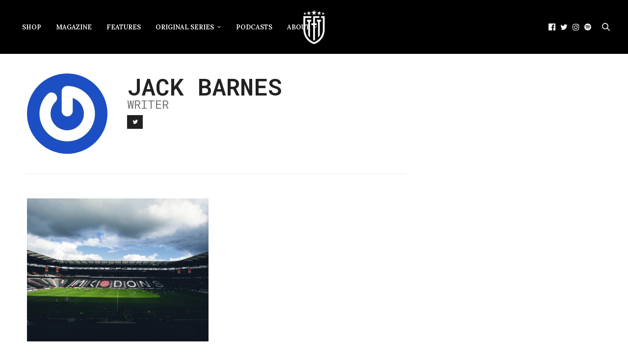

--- FILE ---
content_type: text/html; charset=UTF-8
request_url: https://thesefootballtimes.co/author/jack-barnes/
body_size: 14879
content:
<!doctype html>
<html lang="en-GB">
<head>
	<meta charset="UTF-8">
	<meta name="viewport" content="width=device-width, initial-scale=1, maximum-scale=1, viewport-fit=cover">
	<link rel="profile" href="https://gmpg.org/xfn/11">
	<meta http-equiv="x-dns-prefetch-control" content="on">
	<link rel="dns-prefetch" href="//fonts.googleapis.com" />
	<link rel="dns-prefetch" href="//fonts.gstatic.com" />
	<link rel="dns-prefetch" href="//0.gravatar.com/" />
	<link rel="dns-prefetch" href="//2.gravatar.com/" />
	<link rel="dns-prefetch" href="//1.gravatar.com/" /><meta name='robots' content='index, follow, max-image-preview:large, max-snippet:-1, max-video-preview:-1' />

	<!-- This site is optimized with the Yoast SEO Premium plugin v26.8 (Yoast SEO v26.8) - https://yoast.com/product/yoast-seo-premium-wordpress/ -->
	<title>Jack Barnes, Author at These Football Times</title>
	<link rel="canonical" href="https://thesefootballtimes.co/author/jack-barnes/" />
	<meta property="og:locale" content="en_GB" />
	<meta property="og:type" content="profile" />
	<meta property="og:title" content="Jack Barnes" />
	<meta property="og:url" content="https://thesefootballtimes.co/author/jack-barnes/" />
	<meta property="og:site_name" content="These Football Times" />
	<meta property="og:image" content="https://secure.gravatar.com/avatar/531d33b6449ec6638b70db1658a8bd93?s=500&d=wp_user_avatar&r=g" />
	<meta name="twitter:card" content="summary_large_image" />
	<meta name="twitter:site" content="@thesefootytimes" />
	<script data-jetpack-boost="ignore" type="application/ld+json" class="yoast-schema-graph">{"@context":"https://schema.org","@graph":[{"@type":"ProfilePage","@id":"https://thesefootballtimes.co/author/jack-barnes/","url":"https://thesefootballtimes.co/author/jack-barnes/","name":"Jack Barnes, Author at These Football Times","isPartOf":{"@id":"https://thesefootballtimes.co/#website"},"primaryImageOfPage":{"@id":"https://thesefootballtimes.co/author/jack-barnes/#primaryimage"},"image":{"@id":"https://thesefootballtimes.co/author/jack-barnes/#primaryimage"},"thumbnailUrl":"https://i0.wp.com/thesefootballtimes.co/wp-content/uploads/2018/04/mkdons.jpg?fit=1600%2C1035&ssl=1","breadcrumb":{"@id":"https://thesefootballtimes.co/author/jack-barnes/#breadcrumb"},"inLanguage":"en-GB","potentialAction":[{"@type":"ReadAction","target":["https://thesefootballtimes.co/author/jack-barnes/"]}]},{"@type":"ImageObject","inLanguage":"en-GB","@id":"https://thesefootballtimes.co/author/jack-barnes/#primaryimage","url":"https://i0.wp.com/thesefootballtimes.co/wp-content/uploads/2018/04/mkdons.jpg?fit=1600%2C1035&ssl=1","contentUrl":"https://i0.wp.com/thesefootballtimes.co/wp-content/uploads/2018/04/mkdons.jpg?fit=1600%2C1035&ssl=1","width":"1600","height":"1035"},{"@type":"BreadcrumbList","@id":"https://thesefootballtimes.co/author/jack-barnes/#breadcrumb","itemListElement":[{"@type":"ListItem","position":1,"name":"Home","item":"https://thesefootballtimes.co/"},{"@type":"ListItem","position":2,"name":"Archives for Jack Barnes"}]},{"@type":"WebSite","@id":"https://thesefootballtimes.co/#website","url":"https://thesefootballtimes.co/","name":"These Football Times","description":"Rekindling the greatest stories in football","publisher":{"@id":"https://thesefootballtimes.co/#organization"},"potentialAction":[{"@type":"SearchAction","target":{"@type":"EntryPoint","urlTemplate":"https://thesefootballtimes.co/?s={search_term_string}"},"query-input":{"@type":"PropertyValueSpecification","valueRequired":true,"valueName":"search_term_string"}}],"inLanguage":"en-GB"},{"@type":"Organization","@id":"https://thesefootballtimes.co/#organization","name":"These Football Times","url":"https://thesefootballtimes.co/","logo":{"@type":"ImageObject","inLanguage":"en-GB","@id":"https://thesefootballtimes.co/#/schema/logo/image/","url":"https://i0.wp.com/thesefootballtimes.co/wp-content/uploads/2024/02/zzLogo1.png?fit=6667%2C6667&ssl=1","contentUrl":"https://i0.wp.com/thesefootballtimes.co/wp-content/uploads/2024/02/zzLogo1.png?fit=6667%2C6667&ssl=1","width":6667,"height":6667,"caption":"These Football Times"},"image":{"@id":"https://thesefootballtimes.co/#/schema/logo/image/"},"sameAs":["https://www.facebook.com/TheseFootballTimes","https://x.com/thesefootytimes","https://www.instagram.com/thesefootballtimes/","https://www.linkedin.com/company/2816054","https://www.youtube.com/channel/UC_jJX2f54U-ZSlePElU_HuA/videos","https://en.wikipedia.org/wiki/These_Football_Times"]},{"@type":"Person","@id":"https://thesefootballtimes.co/#/schema/person/6848bef69a464fc137e0ca3bb95135bb","name":"Jack Barnes","image":{"@type":"ImageObject","inLanguage":"en-GB","@id":"https://thesefootballtimes.co/#/schema/person/image/","url":"https://secure.gravatar.com/avatar/b90ff4de6faa433620e91ac17252c32e60ab3c34d3b4d056bdefc876a8f51647?s=96&r=g","contentUrl":"https://secure.gravatar.com/avatar/b90ff4de6faa433620e91ac17252c32e60ab3c34d3b4d056bdefc876a8f51647?s=96&r=g","caption":"Jack Barnes"},"sameAs":["https://x.com/https://twitter.com/jbarnesmk"],"mainEntityOfPage":{"@id":"https://thesefootballtimes.co/author/jack-barnes/"}}]}</script>
	<!-- / Yoast SEO Premium plugin. -->


<link rel='dns-prefetch' href='//use.typekit.net' />
<link rel='dns-prefetch' href='//stats.wp.com' />
<link rel='dns-prefetch' href='//fonts.googleapis.com' />
<link rel='preconnect' href='//i0.wp.com' />
<link rel='preconnect' href='//c0.wp.com' />
<link rel="alternate" type="application/rss+xml" title="These Football Times &raquo; Feed" href="https://thesefootballtimes.co/feed/" />
<link rel="alternate" type="application/rss+xml" title="These Football Times &raquo; Comments Feed" href="https://thesefootballtimes.co/comments/feed/" />
<link rel="preconnect" href="//fonts.gstatic.com/" crossorigin><link rel="alternate" type="application/rss+xml" title="These Football Times &raquo; Posts by Jack Barnes Feed" href="https://thesefootballtimes.co/author/jack-barnes/feed/" />
<style id='wp-img-auto-sizes-contain-inline-css' type='text/css'>
img:is([sizes=auto i],[sizes^="auto," i]){contain-intrinsic-size:3000px 1500px}
/*# sourceURL=wp-img-auto-sizes-contain-inline-css */
</style>
<style id='wp-emoji-styles-inline-css' type='text/css'>

	img.wp-smiley, img.emoji {
		display: inline !important;
		border: none !important;
		box-shadow: none !important;
		height: 1em !important;
		width: 1em !important;
		margin: 0 0.07em !important;
		vertical-align: -0.1em !important;
		background: none !important;
		padding: 0 !important;
	}
/*# sourceURL=wp-emoji-styles-inline-css */
</style>
<style id='wp-block-library-inline-css' type='text/css'>
:root{--wp-block-synced-color:#7a00df;--wp-block-synced-color--rgb:122,0,223;--wp-bound-block-color:var(--wp-block-synced-color);--wp-editor-canvas-background:#ddd;--wp-admin-theme-color:#007cba;--wp-admin-theme-color--rgb:0,124,186;--wp-admin-theme-color-darker-10:#006ba1;--wp-admin-theme-color-darker-10--rgb:0,107,160.5;--wp-admin-theme-color-darker-20:#005a87;--wp-admin-theme-color-darker-20--rgb:0,90,135;--wp-admin-border-width-focus:2px}@media (min-resolution:192dpi){:root{--wp-admin-border-width-focus:1.5px}}.wp-element-button{cursor:pointer}:root .has-very-light-gray-background-color{background-color:#eee}:root .has-very-dark-gray-background-color{background-color:#313131}:root .has-very-light-gray-color{color:#eee}:root .has-very-dark-gray-color{color:#313131}:root .has-vivid-green-cyan-to-vivid-cyan-blue-gradient-background{background:linear-gradient(135deg,#00d084,#0693e3)}:root .has-purple-crush-gradient-background{background:linear-gradient(135deg,#34e2e4,#4721fb 50%,#ab1dfe)}:root .has-hazy-dawn-gradient-background{background:linear-gradient(135deg,#faaca8,#dad0ec)}:root .has-subdued-olive-gradient-background{background:linear-gradient(135deg,#fafae1,#67a671)}:root .has-atomic-cream-gradient-background{background:linear-gradient(135deg,#fdd79a,#004a59)}:root .has-nightshade-gradient-background{background:linear-gradient(135deg,#330968,#31cdcf)}:root .has-midnight-gradient-background{background:linear-gradient(135deg,#020381,#2874fc)}:root{--wp--preset--font-size--normal:16px;--wp--preset--font-size--huge:42px}.has-regular-font-size{font-size:1em}.has-larger-font-size{font-size:2.625em}.has-normal-font-size{font-size:var(--wp--preset--font-size--normal)}.has-huge-font-size{font-size:var(--wp--preset--font-size--huge)}.has-text-align-center{text-align:center}.has-text-align-left{text-align:left}.has-text-align-right{text-align:right}.has-fit-text{white-space:nowrap!important}#end-resizable-editor-section{display:none}.aligncenter{clear:both}.items-justified-left{justify-content:flex-start}.items-justified-center{justify-content:center}.items-justified-right{justify-content:flex-end}.items-justified-space-between{justify-content:space-between}.screen-reader-text{border:0;clip-path:inset(50%);height:1px;margin:-1px;overflow:hidden;padding:0;position:absolute;width:1px;word-wrap:normal!important}.screen-reader-text:focus{background-color:#ddd;clip-path:none;color:#444;display:block;font-size:1em;height:auto;left:5px;line-height:normal;padding:15px 23px 14px;text-decoration:none;top:5px;width:auto;z-index:100000}html :where(.has-border-color){border-style:solid}html :where([style*=border-top-color]){border-top-style:solid}html :where([style*=border-right-color]){border-right-style:solid}html :where([style*=border-bottom-color]){border-bottom-style:solid}html :where([style*=border-left-color]){border-left-style:solid}html :where([style*=border-width]){border-style:solid}html :where([style*=border-top-width]){border-top-style:solid}html :where([style*=border-right-width]){border-right-style:solid}html :where([style*=border-bottom-width]){border-bottom-style:solid}html :where([style*=border-left-width]){border-left-style:solid}html :where(img[class*=wp-image-]){height:auto;max-width:100%}:where(figure){margin:0 0 1em}html :where(.is-position-sticky){--wp-admin--admin-bar--position-offset:var(--wp-admin--admin-bar--height,0px)}@media screen and (max-width:600px){html :where(.is-position-sticky){--wp-admin--admin-bar--position-offset:0px}}

/*# sourceURL=wp-block-library-inline-css */
</style><style id='global-styles-inline-css' type='text/css'>
:root{--wp--preset--aspect-ratio--square: 1;--wp--preset--aspect-ratio--4-3: 4/3;--wp--preset--aspect-ratio--3-4: 3/4;--wp--preset--aspect-ratio--3-2: 3/2;--wp--preset--aspect-ratio--2-3: 2/3;--wp--preset--aspect-ratio--16-9: 16/9;--wp--preset--aspect-ratio--9-16: 9/16;--wp--preset--color--black: #000000;--wp--preset--color--cyan-bluish-gray: #abb8c3;--wp--preset--color--white: #ffffff;--wp--preset--color--pale-pink: #f78da7;--wp--preset--color--vivid-red: #cf2e2e;--wp--preset--color--luminous-vivid-orange: #ff6900;--wp--preset--color--luminous-vivid-amber: #fcb900;--wp--preset--color--light-green-cyan: #7bdcb5;--wp--preset--color--vivid-green-cyan: #00d084;--wp--preset--color--pale-cyan-blue: #8ed1fc;--wp--preset--color--vivid-cyan-blue: #0693e3;--wp--preset--color--vivid-purple: #9b51e0;--wp--preset--color--thb-accent: #0a0a0a;--wp--preset--gradient--vivid-cyan-blue-to-vivid-purple: linear-gradient(135deg,rgb(6,147,227) 0%,rgb(155,81,224) 100%);--wp--preset--gradient--light-green-cyan-to-vivid-green-cyan: linear-gradient(135deg,rgb(122,220,180) 0%,rgb(0,208,130) 100%);--wp--preset--gradient--luminous-vivid-amber-to-luminous-vivid-orange: linear-gradient(135deg,rgb(252,185,0) 0%,rgb(255,105,0) 100%);--wp--preset--gradient--luminous-vivid-orange-to-vivid-red: linear-gradient(135deg,rgb(255,105,0) 0%,rgb(207,46,46) 100%);--wp--preset--gradient--very-light-gray-to-cyan-bluish-gray: linear-gradient(135deg,rgb(238,238,238) 0%,rgb(169,184,195) 100%);--wp--preset--gradient--cool-to-warm-spectrum: linear-gradient(135deg,rgb(74,234,220) 0%,rgb(151,120,209) 20%,rgb(207,42,186) 40%,rgb(238,44,130) 60%,rgb(251,105,98) 80%,rgb(254,248,76) 100%);--wp--preset--gradient--blush-light-purple: linear-gradient(135deg,rgb(255,206,236) 0%,rgb(152,150,240) 100%);--wp--preset--gradient--blush-bordeaux: linear-gradient(135deg,rgb(254,205,165) 0%,rgb(254,45,45) 50%,rgb(107,0,62) 100%);--wp--preset--gradient--luminous-dusk: linear-gradient(135deg,rgb(255,203,112) 0%,rgb(199,81,192) 50%,rgb(65,88,208) 100%);--wp--preset--gradient--pale-ocean: linear-gradient(135deg,rgb(255,245,203) 0%,rgb(182,227,212) 50%,rgb(51,167,181) 100%);--wp--preset--gradient--electric-grass: linear-gradient(135deg,rgb(202,248,128) 0%,rgb(113,206,126) 100%);--wp--preset--gradient--midnight: linear-gradient(135deg,rgb(2,3,129) 0%,rgb(40,116,252) 100%);--wp--preset--font-size--small: 13px;--wp--preset--font-size--medium: 20px;--wp--preset--font-size--large: 36px;--wp--preset--font-size--x-large: 42px;--wp--preset--spacing--20: 0.44rem;--wp--preset--spacing--30: 0.67rem;--wp--preset--spacing--40: 1rem;--wp--preset--spacing--50: 1.5rem;--wp--preset--spacing--60: 2.25rem;--wp--preset--spacing--70: 3.38rem;--wp--preset--spacing--80: 5.06rem;--wp--preset--shadow--natural: 6px 6px 9px rgba(0, 0, 0, 0.2);--wp--preset--shadow--deep: 12px 12px 50px rgba(0, 0, 0, 0.4);--wp--preset--shadow--sharp: 6px 6px 0px rgba(0, 0, 0, 0.2);--wp--preset--shadow--outlined: 6px 6px 0px -3px rgb(255, 255, 255), 6px 6px rgb(0, 0, 0);--wp--preset--shadow--crisp: 6px 6px 0px rgb(0, 0, 0);}:where(.is-layout-flex){gap: 0.5em;}:where(.is-layout-grid){gap: 0.5em;}body .is-layout-flex{display: flex;}.is-layout-flex{flex-wrap: wrap;align-items: center;}.is-layout-flex > :is(*, div){margin: 0;}body .is-layout-grid{display: grid;}.is-layout-grid > :is(*, div){margin: 0;}:where(.wp-block-columns.is-layout-flex){gap: 2em;}:where(.wp-block-columns.is-layout-grid){gap: 2em;}:where(.wp-block-post-template.is-layout-flex){gap: 1.25em;}:where(.wp-block-post-template.is-layout-grid){gap: 1.25em;}.has-black-color{color: var(--wp--preset--color--black) !important;}.has-cyan-bluish-gray-color{color: var(--wp--preset--color--cyan-bluish-gray) !important;}.has-white-color{color: var(--wp--preset--color--white) !important;}.has-pale-pink-color{color: var(--wp--preset--color--pale-pink) !important;}.has-vivid-red-color{color: var(--wp--preset--color--vivid-red) !important;}.has-luminous-vivid-orange-color{color: var(--wp--preset--color--luminous-vivid-orange) !important;}.has-luminous-vivid-amber-color{color: var(--wp--preset--color--luminous-vivid-amber) !important;}.has-light-green-cyan-color{color: var(--wp--preset--color--light-green-cyan) !important;}.has-vivid-green-cyan-color{color: var(--wp--preset--color--vivid-green-cyan) !important;}.has-pale-cyan-blue-color{color: var(--wp--preset--color--pale-cyan-blue) !important;}.has-vivid-cyan-blue-color{color: var(--wp--preset--color--vivid-cyan-blue) !important;}.has-vivid-purple-color{color: var(--wp--preset--color--vivid-purple) !important;}.has-black-background-color{background-color: var(--wp--preset--color--black) !important;}.has-cyan-bluish-gray-background-color{background-color: var(--wp--preset--color--cyan-bluish-gray) !important;}.has-white-background-color{background-color: var(--wp--preset--color--white) !important;}.has-pale-pink-background-color{background-color: var(--wp--preset--color--pale-pink) !important;}.has-vivid-red-background-color{background-color: var(--wp--preset--color--vivid-red) !important;}.has-luminous-vivid-orange-background-color{background-color: var(--wp--preset--color--luminous-vivid-orange) !important;}.has-luminous-vivid-amber-background-color{background-color: var(--wp--preset--color--luminous-vivid-amber) !important;}.has-light-green-cyan-background-color{background-color: var(--wp--preset--color--light-green-cyan) !important;}.has-vivid-green-cyan-background-color{background-color: var(--wp--preset--color--vivid-green-cyan) !important;}.has-pale-cyan-blue-background-color{background-color: var(--wp--preset--color--pale-cyan-blue) !important;}.has-vivid-cyan-blue-background-color{background-color: var(--wp--preset--color--vivid-cyan-blue) !important;}.has-vivid-purple-background-color{background-color: var(--wp--preset--color--vivid-purple) !important;}.has-black-border-color{border-color: var(--wp--preset--color--black) !important;}.has-cyan-bluish-gray-border-color{border-color: var(--wp--preset--color--cyan-bluish-gray) !important;}.has-white-border-color{border-color: var(--wp--preset--color--white) !important;}.has-pale-pink-border-color{border-color: var(--wp--preset--color--pale-pink) !important;}.has-vivid-red-border-color{border-color: var(--wp--preset--color--vivid-red) !important;}.has-luminous-vivid-orange-border-color{border-color: var(--wp--preset--color--luminous-vivid-orange) !important;}.has-luminous-vivid-amber-border-color{border-color: var(--wp--preset--color--luminous-vivid-amber) !important;}.has-light-green-cyan-border-color{border-color: var(--wp--preset--color--light-green-cyan) !important;}.has-vivid-green-cyan-border-color{border-color: var(--wp--preset--color--vivid-green-cyan) !important;}.has-pale-cyan-blue-border-color{border-color: var(--wp--preset--color--pale-cyan-blue) !important;}.has-vivid-cyan-blue-border-color{border-color: var(--wp--preset--color--vivid-cyan-blue) !important;}.has-vivid-purple-border-color{border-color: var(--wp--preset--color--vivid-purple) !important;}.has-vivid-cyan-blue-to-vivid-purple-gradient-background{background: var(--wp--preset--gradient--vivid-cyan-blue-to-vivid-purple) !important;}.has-light-green-cyan-to-vivid-green-cyan-gradient-background{background: var(--wp--preset--gradient--light-green-cyan-to-vivid-green-cyan) !important;}.has-luminous-vivid-amber-to-luminous-vivid-orange-gradient-background{background: var(--wp--preset--gradient--luminous-vivid-amber-to-luminous-vivid-orange) !important;}.has-luminous-vivid-orange-to-vivid-red-gradient-background{background: var(--wp--preset--gradient--luminous-vivid-orange-to-vivid-red) !important;}.has-very-light-gray-to-cyan-bluish-gray-gradient-background{background: var(--wp--preset--gradient--very-light-gray-to-cyan-bluish-gray) !important;}.has-cool-to-warm-spectrum-gradient-background{background: var(--wp--preset--gradient--cool-to-warm-spectrum) !important;}.has-blush-light-purple-gradient-background{background: var(--wp--preset--gradient--blush-light-purple) !important;}.has-blush-bordeaux-gradient-background{background: var(--wp--preset--gradient--blush-bordeaux) !important;}.has-luminous-dusk-gradient-background{background: var(--wp--preset--gradient--luminous-dusk) !important;}.has-pale-ocean-gradient-background{background: var(--wp--preset--gradient--pale-ocean) !important;}.has-electric-grass-gradient-background{background: var(--wp--preset--gradient--electric-grass) !important;}.has-midnight-gradient-background{background: var(--wp--preset--gradient--midnight) !important;}.has-small-font-size{font-size: var(--wp--preset--font-size--small) !important;}.has-medium-font-size{font-size: var(--wp--preset--font-size--medium) !important;}.has-large-font-size{font-size: var(--wp--preset--font-size--large) !important;}.has-x-large-font-size{font-size: var(--wp--preset--font-size--x-large) !important;}
/*# sourceURL=global-styles-inline-css */
</style>

<style id='classic-theme-styles-inline-css' type='text/css'>
/*! This file is auto-generated */
.wp-block-button__link{color:#fff;background-color:#32373c;border-radius:9999px;box-shadow:none;text-decoration:none;padding:calc(.667em + 2px) calc(1.333em + 2px);font-size:1.125em}.wp-block-file__button{background:#32373c;color:#fff;text-decoration:none}
/*# sourceURL=/wp-includes/css/classic-themes.min.css */
</style>
<link rel='stylesheet' id='dashicons-css' href='https://c0.wp.com/c/6.9/wp-includes/css/dashicons.min.css' media='all' />
<link rel='stylesheet' id='wpzoom-social-icons-academicons-css' href='https://thesefootballtimes.co/wp-content/plugins/social-icons-widget-by-wpzoom/assets/css/academicons.min.css?ver=1768528898' media='all' />
<link rel='stylesheet' id='wpzoom-social-icons-socicon-css' href='https://thesefootballtimes.co/wp-content/plugins/social-icons-widget-by-wpzoom/assets/css/wpzoom-socicon.css?ver=1768528898' media='all' />
<link rel='stylesheet' id='wpzoom-social-icons-font-awesome-5-css' href='https://thesefootballtimes.co/wp-content/plugins/social-icons-widget-by-wpzoom/assets/css/font-awesome-5.min.css?ver=1768528898' media='all' />
<link rel='stylesheet' id='wpzoom-social-icons-genericons-css' href='https://thesefootballtimes.co/wp-content/plugins/social-icons-widget-by-wpzoom/assets/css/genericons.css?ver=1768528898' media='all' />
<link rel='stylesheet' id='thb-fa-css' href='https://thesefootballtimes.co/wp-content/themes/thevoux-wp/assets/css/font-awesome.min.css?ver=4.7.0' media='all' />
<link rel='stylesheet' id='thb-app-css' href='https://thesefootballtimes.co/wp-content/themes/thevoux-wp/assets/css/app.css?ver=6.9.3' media='all' />
<style id='thb-app-inline-css' type='text/css'>
body {font-family:Lora;}#mobile-menu .logoimg {max-height:%;}#mobile-menu .logoimg[src$=".svg"] {max-height:100%;height:%;}h1, h2, h3, h4, h5, h6, .mont, .wpcf7-response-output, label, .select-wrapper select, .wp-caption .wp-caption-text, .smalltitle, .toggle .title, q, blockquote p, cite, table tr th, table tr td, #footer.style3 .menu, #footer.style2 .menu, #footer.style4 .menu, .product-title, .social_bar, .widget.widget_socialcounter ul.style2 li {font-family:Roboto Mono, 'BlinkMacSystemFont', -apple-system, 'Roboto', 'Lucida Sans';}input[type="submit"],.button,.btn,.thb-text-button {}em {}h1,.h1 {font-weight:inherit;}h2 {font-weight:inherit;}h3 {}h4 {}h5 {}h6 {}a,.header .nav_holder.dark .full-menu-container .full-menu > li > a:hover,.full-menu-container.light-menu-color .full-menu > li > a:hover,.full-menu-container .full-menu > li.active > a, .full-menu-container .full-menu > li.sfHover > a,.full-menu-container .full-menu > li > a:hover,.full-menu-container .full-menu > li.menu-item-has-children.menu-item-mega-parent .thb_mega_menu_holder .thb_mega_menu li.active a,.full-menu-container .full-menu > li.menu-item-has-children.menu-item-mega-parent .thb_mega_menu_holder .thb_mega_menu li.active a .fa,.post.featured-style4 .featured-title,.post-detail .article-tags a,.post .post-content .post-review .average,.post .post-content .post-review .thb-counter,#archive-title h1 span,.widget > strong.style1,.widget.widget_recent_entries ul li .url, .widget.widget_recent_comments ul li .url,.thb-mobile-menu li a.active,.thb-mobile-menu-secondary li a:hover,q, blockquote p,cite,.notification-box a:not(.button),.video_playlist .video_play.vertical.video-active,.video_playlist .video_play.vertical.video-active h6,.not-found p,.thb_tabs .tabs h6 a:hover,.thb_tabs .tabs dd.active h6 a,.cart_totals table tr.order-total td,.shop_table tbody tr td.order-status.approved,.shop_table tbody tr td.product-quantity .wishlist-in-stock,.shop_table tbody tr td.product-stock-status .wishlist-in-stock ,.payment_methods li .about_paypal,.place-order .terms label a,.woocommerce-MyAccount-navigation ul li:hover a, .woocommerce-MyAccount-navigation ul li.is-active a,.product .product-information .price > .amount,.product .product-information .price ins .amount,.product .product-information .wc-forward:hover,.product .product-information .product_meta > span a,.product .product-information .product_meta > span .sku,.woocommerce-tabs .wc-tabs li a:hover,.woocommerce-tabs .wc-tabs li.active a,.thb-selectionSharer a.email:hover,.widget ul.menu .current-menu-item>a,.btn.transparent-accent, .btn:focus.transparent-accent, .button.transparent-accent, input[type=submit].transparent-accent,.has-thb-accent-color,.wp-block-button .wp-block-button__link.has-thb-accent-color {color:#0a0a0a;}.plyr__control--overlaid,.plyr--video .plyr__control.plyr__tab-focus, .plyr--video .plyr__control:hover, .plyr--video .plyr__control[aria-expanded=true] {background:#0a0a0a;}.plyr--full-ui input[type=range] {color:#0a0a0a;}.header-submenu-style2 .full-menu-container .full-menu > li.menu-item-has-children.menu-item-mega-parent .thb_mega_menu_holder,.custom_check + .custom_label:hover:before,.thb-pricing-table .thb-pricing-column.highlight-true .pricing-container,.woocommerce-MyAccount-navigation ul li:hover a, .woocommerce-MyAccount-navigation ul li.is-active a,.thb_3dimg:hover .image_link,.btn.transparent-accent, .btn:focus.transparent-accent, .button.transparent-accent, input[type=submit].transparent-accent,.posts.style13-posts .pagination ul .page-numbers:not(.dots):hover, .posts.style13-posts .pagination ul .page-numbers.current, .posts.style13-posts .pagination .nav-links .page-numbers:not(.dots):hover, .posts.style13-posts .pagination .nav-links .page-numbers.current {border-color:#0a0a0a;}.header .social-holder .social_header:hover .social_icon,.thb_3dimg .title svg,.thb_3dimg .arrow svg {fill:#0a0a0a;}.header .social-holder .quick_cart .float_count,.header.fixed .progress,.post .post-gallery.has-gallery:after,.post.featured-style4:hover .featured-title,.post-detail .post-detail-gallery .gallery-link:hover,.thb-progress span,#archive-title,.widget .count-image .count,.slick-nav:hover,.btn:not(.white):hover,.btn:not(.white):focus:hover,.button:not(.white):hover,input[type=submit]:not(.white):hover,.btn.accent,.btn:focus.accent,.button.accent,input[type=submit].accent,.custom_check + .custom_label:after,[class^="tag-link"]:hover, .tag-cloud-link:hover.category_container.style3:before,.highlight.accent,.video_playlist .video_play.video-active,.thb_tabs .tabs h6 a:after,.btn.transparent-accent:hover, .btn:focus.transparent-accent:hover, .button.transparent-accent:hover, input[type=submit].transparent-accent:hover,.thb-hotspot-container .thb-hotspot.pin-accent,.posts.style13-posts .pagination ul .page-numbers:not(.dots):hover, .posts.style13-posts .pagination ul .page-numbers.current, .posts.style13-posts .pagination .nav-links .page-numbers:not(.dots):hover, .posts.style13-posts .pagination .nav-links .page-numbers.current,.has-thb-accent-background-color,.wp-block-button .wp-block-button__link.has-thb-accent-background-color {background-color:#0a0a0a;}.btn.accent:hover,.btn:focus.accent:hover,.button.accent:hover,input[type=submit].accent:hover {background-color:#090909;}.header-submenu-style2 .full-menu-container .full-menu > li.menu-item-has-children .sub-menu:not(.thb_mega_menu),.woocommerce-MyAccount-navigation ul li:hover + li a, .woocommerce-MyAccount-navigation ul li.is-active + li a {border-top-color:#0a0a0a;}.woocommerce-tabs .wc-tabs li a:after {border-bottom-color:#0a0a0a;}.header-submenu-style2 .full-menu-container .full-menu>li.menu-item-has-children .sub-menu:not(.thb_mega_menu),.header-submenu-style2 .full-menu-container .full-menu>li.menu-item-has-children.menu-item-mega-parent .thb_mega_menu_holder {border-top-color:#0a0a0a;}.header-submenu-style3 .full-menu-container .full-menu>li.menu-item-has-children.menu-item-mega-parent .thb_mega_menu_holder .thb_mega_menu li.active a,.header-submenu-style3 .full-menu-container .full-menu > li.menu-item-has-children .sub-menu:not(.thb_mega_menu) li a:hover {background:rgba(10,10,10, 0.2);}.post.carousel-style12:hover {background:rgba(10,10,10, 0.1);}blockquote:before,blockquote:after {background:rgba(10,10,10, 0.2);}@media only screen and (max-width:40.063em) {.post.featured-style4 .featured-title,.post.category-widget-slider .featured-title {background:#0a0a0a;}}.post .post-content p a:hover { color:#e2ded7 !important; }.full-menu-container .full-menu > li > a:hover { color:#e2ded7 !important; }.full-menu-container.light-menu-color .full-menu > li > a:hover { color:#e2ded7 !important; }.header .social_header a { color:#ffffff !important; }.header .social_header a:hover { color:#ffffff !important; }#footer .widget a { color:#ffffff !important; }#footer .widget a:hover { color:#ffffff !important; }#footer.dark .widget a { color:#ffffff !important; }#footer.dark .widget a:hover { color:#ffffff !important; }#subfooter a { color:#ffffff !important; }#subfooter a:hover { color:#ffffff !important; }.mobile-toggle span,.light-title .mobile-toggle span {background:#ffffff;}.quick_search .search_icon,.header .social-holder .social_toggle svg,.header .social-holder .quick_cart svg {fill:#ffffff;}.header.fixed .header_top .progress {background:#e2ded7;}body {color:#161616;}.header_top {background-color:#000000 !important;}.social_bar {background-color:#e7e7e7 !important;}.widget.style1 > strong span {background:#ffffff;}.full-menu-container .full-menu > li > a,#footer.style2 .menu,#footer.style3 .menu,#footer.style4 .menu,#footer.style5 .menu {}.subheader-menu>li>a {}.full-menu-container .full-menu > li > a,#footer.style2 .menu,#footer.style3 .menu,#footer.style4 .menu,#footer.style5 .menu {}.thb-mobile-menu>li>a,.thb-mobile-menu-secondary li a {}.thb-mobile-menu .sub-menu li a {}.post .post-title h1 {font-style:normal;font-variant:inherit;font-weight:500;font-size:40px;text-transform:uppercase !important;letter-spacing:0em !important;}.widget > strong {font-family:Roboto Mono, 'BlinkMacSystemFont', -apple-system, 'Roboto', 'Lucida Sans';font-weight:lighter;font-size:30px;letter-spacing:0.08em !important;}.post-links,.thb-post-top,.post-meta,.post-author,.post-title-bullets li button span {font-family:Roboto Mono, 'BlinkMacSystemFont', -apple-system, 'Roboto', 'Lucida Sans';}.post-detail .post-content:before {}.social_bar ul li a {}#footer.style2 .menu,#footer.style3 .menu,#footer.style4 .menu,#footer.style5 .menu {}.post .thb-post-top .post-meta.style1 a.cat-a-tale-of-one-city { color:#f4f4f4; }.post .thb-post-top .post-meta.style2 a.cat-a-tale-of-one-city { background-color:#f4f4f4; }.post.post-carousel-style11 .post-meta.style2 a.cat-a-tale-of-one-city { background-color:#f4f4f4; }.post .post-content .category_title.catstyle-style1393 h2 a:hover { color:#f4f4f4; }@media only screen and (min-width:40.063em) {.content404 > .row {background-image:url('https://thesefootballtimes.co/wp-content/uploads/2021/01/AllMags-scaled.jpg');}}#footer.style1,#footer.style2,#footer.style3,#footer.style4 {;}#footer .widget {padding-bottom:0%;;}.widget {margin-bottom:50;}.post-detail-style2-row .post-detail .post-title-container,.sidebar .sidebar_inner {background-color:#ffffff}.TFTmailchimpForm{text-align:center;}#le-main-id > div { display:none; }#le-main-id > .le-main-class2 { display:block; }.slick-slide .post-excerpt{color:#fff;}.sidebar .sidebar_inner {background:#f4f4f4 !important;padding-top:30px;}.sidebar .widget.style3>strong span{background:#f4f4f4 !important;}.thb-mobile-menu{margin-top:40px;}.post .post-content pre{display:none;}.homeFeatures{color:#000;}.header .social-holder .icon-1x {color:#fff;}.single-post .post .post-author{margin-bottom:20px;}.single-post .header .logo #page-title {color:#fff;}.home .post .thb-post-top .post-date {display:none !important}.post.style3 .post-title h3, .post.style3-small .post-title h5 {margin-top:-15px !important;}.comments-link {display:none;}
/*# sourceURL=thb-app-inline-css */
</style>
<link rel='stylesheet' id='thb-style-css' href='https://thesefootballtimes.co/wp-content/themes/thevoux-wp-child/style.css?ver=6.9.3' media='all' />
<link rel='stylesheet' id='thb-google-fonts-css' href='https://fonts.googleapis.com/css?family=Lora%3A400%2C500%2C600%2C700%2C400i%2C500i%2C600i%2C700i%7CRoboto+Mono%3A100%2C200%2C300%2C400%2C500%2C600%2C700%2C100i%2C200i%2C300i%2C400i%2C500i%2C600i%2C700i&#038;subset=latin&#038;display=swap&#038;ver=6.9.3' media='all' />
<link rel='stylesheet' id='wpzoom-social-icons-font-awesome-3-css' href='https://thesefootballtimes.co/wp-content/plugins/social-icons-widget-by-wpzoom/assets/css/font-awesome-3.min.css?ver=1768528898' media='all' />
<link rel='stylesheet' id='wpzoom-social-icons-styles-css' href='https://thesefootballtimes.co/wp-content/plugins/social-icons-widget-by-wpzoom/assets/css/wpzoom-social-icons-styles.css?ver=1768528898' media='all' />
<link rel='preload' as='font'  id='wpzoom-social-icons-font-academicons-woff2-css' href='https://thesefootballtimes.co/wp-content/plugins/social-icons-widget-by-wpzoom/assets/font/academicons.woff2?v=1.9.2' type='font/woff2' crossorigin />
<link rel='preload' as='font'  id='wpzoom-social-icons-font-fontawesome-3-woff2-css' href='https://thesefootballtimes.co/wp-content/plugins/social-icons-widget-by-wpzoom/assets/font/fontawesome-webfont.woff2?v=4.7.0' type='font/woff2' crossorigin />
<link rel='preload' as='font'  id='wpzoom-social-icons-font-fontawesome-5-brands-woff2-css' href='https://thesefootballtimes.co/wp-content/plugins/social-icons-widget-by-wpzoom/assets/font/fa-brands-400.woff2' type='font/woff2' crossorigin />
<link rel='preload' as='font'  id='wpzoom-social-icons-font-fontawesome-5-regular-woff2-css' href='https://thesefootballtimes.co/wp-content/plugins/social-icons-widget-by-wpzoom/assets/font/fa-regular-400.woff2' type='font/woff2' crossorigin />
<link rel='preload' as='font'  id='wpzoom-social-icons-font-fontawesome-5-solid-woff2-css' href='https://thesefootballtimes.co/wp-content/plugins/social-icons-widget-by-wpzoom/assets/font/fa-solid-900.woff2' type='font/woff2' crossorigin />
<link rel='preload' as='font'  id='wpzoom-social-icons-font-genericons-woff-css' href='https://thesefootballtimes.co/wp-content/plugins/social-icons-widget-by-wpzoom/assets/font/Genericons.woff' type='font/woff' crossorigin />
<link rel='preload' as='font'  id='wpzoom-social-icons-font-socicon-woff2-css' href='https://thesefootballtimes.co/wp-content/plugins/social-icons-widget-by-wpzoom/assets/font/socicon.woff2?v=4.5.4' type='font/woff2' crossorigin />




<link rel="https://api.w.org/" href="https://thesefootballtimes.co/wp-json/" /><link rel="alternate" title="JSON" type="application/json" href="https://thesefootballtimes.co/wp-json/wp/v2/users/19570" /><link rel="EditURI" type="application/rsd+xml" title="RSD" href="https://thesefootballtimes.co/xmlrpc.php?rsd" />
<meta name="generator" content="WordPress 6.9" />
	<style>img#wpstats{display:none}</style>
		<meta name="generator" content="Powered by WPBakery Page Builder - drag and drop page builder for WordPress."/>
<link rel="icon" href="https://i0.wp.com/thesefootballtimes.co/wp-content/uploads/2026/01/cropped-Logadfo-scaled-1.jpg?fit=32%2C32&#038;ssl=1" sizes="32x32" />
<link rel="icon" href="https://i0.wp.com/thesefootballtimes.co/wp-content/uploads/2026/01/cropped-Logadfo-scaled-1.jpg?fit=192%2C192&#038;ssl=1" sizes="192x192" />
<link rel="apple-touch-icon" href="https://i0.wp.com/thesefootballtimes.co/wp-content/uploads/2026/01/cropped-Logadfo-scaled-1.jpg?resize=180%2C180&#038;ssl=1" />
<meta name="msapplication-TileImage" content="https://i0.wp.com/thesefootballtimes.co/wp-content/uploads/2026/01/cropped-Logadfo-scaled-1.jpg?resize=270%2C270&#038;ssl=1" />
<noscript><style> .wpb_animate_when_almost_visible { opacity: 1; }</style></noscript></head>
<body data-rsssl=1 class="archive author author-jack-barnes author-19570 wp-theme-thevoux-wp wp-child-theme-thevoux-wp-child article-dropcap-off thb-borders-off thb-rounded-forms-off social_black-on header_submenu_color-dark mobile_menu_animation- header-submenu-style1 thb-pinit-off thb-single-product-ajax-on wpb-js-composer js-comp-ver-8.2 vc_responsive">
			<div id="wrapper" class="thb-page-transition-off">
		<!-- Start Content Container -->
		<div id="content-container">
			<!-- Start Content Click Capture -->
			<div class="click-capture"></div>
			<!-- End Content Click Capture -->
									
<!-- Start Header -->
<header class="header fixed ">
	<div class="header_top cf">
		<div class="row full-width-row align-middle">
			<div class="small-3 medium-2 columns toggle-holder">
					<a href="#" class="mobile-toggle hide-for-large small"><div><span></span><span></span><span></span></div></a>
				</div>
			<div class="small-6 medium-8 columns logo text-center active">
								<a href="https://thesefootballtimes.co/" class="logolink" title="These Football Times">
					<img src="https://thesefootballtimes.co/wp-content/uploads/2017/08/Logostars.png" class="logoimg" alt="These Football Times"/>
				</a>
								</div>
			<div class="small-3 medium-2 columns text-right">
				<div class="social-holder style2">
					
	<aside class="social_header">
					<a href="https://facebook.com/thesefootballtimes" class="facebook icon-1x" target="_blank"><i class="fa fa-facebook-official"></i></a>
								<a href="https://twitter.com/thesefootytimes" class="twitter icon-1x" target="_blank"><i class="fa fa-twitter"></i></a>
								<a href="https://www.instagram.com/thesefootballtimes/" class="instagram icon-1x" target="_blank"><i class="fa fa-instagram"></i></a>
																		<a href="https://open.spotify.com/show/40PNENhNjOXiGZ5nbM8oaa?si=NStKhBb7Qb6pRMc939xcTg" class="spotify icon-1x" target="_blank"><i class="fa fa-spotify"></i></a>
				</aside>
							<aside class="quick_search">
		<svg xmlns="http://www.w3.org/2000/svg" version="1.1" class="search_icon" x="0" y="0" width="16.2" height="16.2" viewBox="0 0 16.2 16.2" enable-background="new 0 0 16.209 16.204" xml:space="preserve"><path d="M15.9 14.7l-4.3-4.3c0.9-1.1 1.4-2.5 1.4-4 0-3.5-2.9-6.4-6.4-6.4S0.1 3 0.1 6.5c0 3.5 2.9 6.4 6.4 6.4 1.4 0 2.8-0.5 3.9-1.3l4.4 4.3c0.2 0.2 0.4 0.2 0.6 0.2 0.2 0 0.4-0.1 0.6-0.2C16.2 15.6 16.2 15.1 15.9 14.7zM1.7 6.5c0-2.6 2.2-4.8 4.8-4.8s4.8 2.1 4.8 4.8c0 2.6-2.2 4.8-4.8 4.8S1.7 9.1 1.7 6.5z"/></svg>		<form role="search" method="get" class="searchform" action="https://thesefootballtimes.co/">
	<label for="search-form-1" class="screen-reader-text">Search for:</label>
	<input type="text" id="search-form-1" class="search-field" value="" name="s" />
</form>
	</aside>
										</div>
			</div>
		</div>
			</div>
			<div class="nav_holder show-for-large">
			<nav class="full-menu-container text-center">
									<ul id="menu-main-menu" class="full-menu nav submenu-style-style1"><li id="menu-item-22806" class="menu-item menu-item-type-custom menu-item-object-custom menu-item-22806"><a href="https://thesefootballtimes.shop">Shop</a></li>
<li id="menu-item-106673" class="menu-item menu-item-type-post_type menu-item-object-post menu-item-106673"><a href="https://thesefootballtimes.co/2021/07/06/the-magazine/">Magazine</a></li>
<li id="menu-item-28371" class="menu-item menu-item-type-taxonomy menu-item-object-category menu-item-28371"><a href="https://thesefootballtimes.co/category/features/">Features</a></li>
<li id="menu-item-44216" class="menu-item menu-item-type-post_type menu-item-object-page menu-item-has-children menu-item-44216"><a href="https://thesefootballtimes.co/original-series/">Original Series</a>


<ul class="sub-menu ">
	<li id="menu-item-103834" class="menu-item menu-item-type-post_type menu-item-object-page menu-item-103834"><a href="https://thesefootballtimes.co/brothers-in-arms/">Brothers in Arms</a></li>
	<li id="menu-item-47977" class="menu-item menu-item-type-post_type menu-item-object-page menu-item-47977"><a href="https://thesefootballtimes.co/behind-the-badge/">Behind The Badge</a></li>
	<li id="menu-item-47392" class="menu-item menu-item-type-post_type menu-item-object-page menu-item-47392"><a href="https://thesefootballtimes.co/brits-abroad/">Brits Abroad</a></li>
	<li id="menu-item-44704" class="menu-item menu-item-type-post_type menu-item-object-page menu-item-44704"><a href="https://thesefootballtimes.co/a-z-of-the-2000s/">A-Z of the 2000s</a></li>
	<li id="menu-item-35092" class="menu-item menu-item-type-post_type menu-item-object-page menu-item-35092"><a href="https://thesefootballtimes.co/virtuoso-these-football-times/">Virtuoso</a></li>
	<li id="menu-item-49901" class="menu-item menu-item-type-post_type menu-item-object-page menu-item-49901"><a href="https://thesefootballtimes.co/reteurospective/">Reteurospective</a></li>
	<li id="menu-item-32928" class="menu-item menu-item-type-post_type menu-item-object-page menu-item-32928"><a href="https://thesefootballtimes.co/duology-a-celebration-of-footbals-greatest-partnerships/">Duology</a></li>
	<li id="menu-item-22927" class="menu-item menu-item-type-custom menu-item-object-custom menu-item-22927"><a href="https://thesefootballtimes.co/category/the-football-italia-years/">The Football Italia Years</a></li>
	<li id="menu-item-37534" class="menu-item menu-item-type-post_type menu-item-object-page menu-item-37534"><a href="https://thesefootballtimes.co/pioneers-these-football-times/">Pioneers</a></li>
	<li id="menu-item-42979" class="menu-item menu-item-type-post_type menu-item-object-page menu-item-42979"><a href="https://thesefootballtimes.co/names-of-the-nineties/">Names of the Nineties</a></li>
	<li id="menu-item-22926" class="menu-item menu-item-type-custom menu-item-object-custom menu-item-22926"><a href="https://thesefootballtimes.co/category/the-50/">The 50</a></li>
	<li id="menu-item-22934" class="menu-item menu-item-type-taxonomy menu-item-object-category menu-item-22934"><a href="https://thesefootballtimes.co/category/diego-maradona-the-world-cup-diaries/">Diego Maradona: The World Cup Diaries</a></li>
</ul>
</li>
<li id="menu-item-111146" class="menu-item menu-item-type-custom menu-item-object-custom menu-item-111146"><a href="https://audioboom.com/channels/5016971-these-football-times">Podcasts</a></li>
<li id="menu-item-11511" class="menu-item menu-item-type-post_type menu-item-object-page menu-item-has-children menu-item-11511"><a href="https://thesefootballtimes.co/about-us/">About</a>


<ul class="sub-menu ">
	<li id="menu-item-49400" class="menu-item menu-item-type-custom menu-item-object-custom menu-item-49400"><a href="https://cdn.shopify.com/s/files/1/0253/7580/1399/files/Media_Roma_Kit.pdf?v=1757301710">Media Kit</a></li>
	<li id="menu-item-14448" class="menu-item menu-item-type-post_type menu-item-object-page menu-item-14448"><a href="https://thesefootballtimes.co/contact/">Contact</a></li>
</ul>
</li>
</ul>							</nav>
		</div>
	</header>
<!-- End Header -->
			
<!-- Start Header -->

<div class="header_holder  ">
<header class="header style8 ">
	<div class="header_top cf">
				<div class="row full-width-row">
			<div class="small-12 columns logo">
				<div class="style8-left-side">
					<div class="toggle-holder">
							<a href="#" class="mobile-toggle hide-for-large small"><div><span></span><span></span><span></span></div></a>
						</div>
																		<div class="nav_holder dark">
							  <nav class="full-menu-container show-for-large">
									<ul id="menu-main-menu-1" class="full-menu nav submenu-style-style1"><li class="menu-item menu-item-type-custom menu-item-object-custom menu-item-22806"><a href="https://thesefootballtimes.shop">Shop</a></li>
<li class="menu-item menu-item-type-post_type menu-item-object-post menu-item-106673"><a href="https://thesefootballtimes.co/2021/07/06/the-magazine/">Magazine</a></li>
<li class="menu-item menu-item-type-taxonomy menu-item-object-category menu-item-28371"><a href="https://thesefootballtimes.co/category/features/">Features</a></li>
<li class="menu-item menu-item-type-post_type menu-item-object-page menu-item-has-children menu-item-44216"><a href="https://thesefootballtimes.co/original-series/">Original Series</a>


<ul class="sub-menu ">
	<li class="menu-item menu-item-type-post_type menu-item-object-page menu-item-103834"><a href="https://thesefootballtimes.co/brothers-in-arms/">Brothers in Arms</a></li>
	<li class="menu-item menu-item-type-post_type menu-item-object-page menu-item-47977"><a href="https://thesefootballtimes.co/behind-the-badge/">Behind The Badge</a></li>
	<li class="menu-item menu-item-type-post_type menu-item-object-page menu-item-47392"><a href="https://thesefootballtimes.co/brits-abroad/">Brits Abroad</a></li>
	<li class="menu-item menu-item-type-post_type menu-item-object-page menu-item-44704"><a href="https://thesefootballtimes.co/a-z-of-the-2000s/">A-Z of the 2000s</a></li>
	<li class="menu-item menu-item-type-post_type menu-item-object-page menu-item-35092"><a href="https://thesefootballtimes.co/virtuoso-these-football-times/">Virtuoso</a></li>
	<li class="menu-item menu-item-type-post_type menu-item-object-page menu-item-49901"><a href="https://thesefootballtimes.co/reteurospective/">Reteurospective</a></li>
	<li class="menu-item menu-item-type-post_type menu-item-object-page menu-item-32928"><a href="https://thesefootballtimes.co/duology-a-celebration-of-footbals-greatest-partnerships/">Duology</a></li>
	<li class="menu-item menu-item-type-custom menu-item-object-custom menu-item-22927"><a href="https://thesefootballtimes.co/category/the-football-italia-years/">The Football Italia Years</a></li>
	<li class="menu-item menu-item-type-post_type menu-item-object-page menu-item-37534"><a href="https://thesefootballtimes.co/pioneers-these-football-times/">Pioneers</a></li>
	<li class="menu-item menu-item-type-post_type menu-item-object-page menu-item-42979"><a href="https://thesefootballtimes.co/names-of-the-nineties/">Names of the Nineties</a></li>
	<li class="menu-item menu-item-type-custom menu-item-object-custom menu-item-22926"><a href="https://thesefootballtimes.co/category/the-50/">The 50</a></li>
	<li class="menu-item menu-item-type-taxonomy menu-item-object-category menu-item-22934"><a href="https://thesefootballtimes.co/category/diego-maradona-the-world-cup-diaries/">Diego Maradona: The World Cup Diaries</a></li>
</ul>
</li>
<li class="menu-item menu-item-type-custom menu-item-object-custom menu-item-111146"><a href="https://audioboom.com/channels/5016971-these-football-times">Podcasts</a></li>
<li class="menu-item menu-item-type-post_type menu-item-object-page menu-item-has-children menu-item-11511"><a href="https://thesefootballtimes.co/about-us/">About</a>


<ul class="sub-menu ">
	<li class="menu-item menu-item-type-custom menu-item-object-custom menu-item-49400"><a href="https://cdn.shopify.com/s/files/1/0253/7580/1399/files/Media_Roma_Kit.pdf?v=1757301710">Media Kit</a></li>
	<li class="menu-item menu-item-type-post_type menu-item-object-page menu-item-14448"><a href="https://thesefootballtimes.co/contact/">Contact</a></li>
</ul>
</li>
</ul>								  </nav>
							</div>
															</div>
				<a href="https://thesefootballtimes.co/" class="logolink" title="These Football Times">
					<img src="https://thesefootballtimes.co/wp-content/uploads/2017/08/Logostars.png" class="logoimg" alt="These Football Times"/>
				</a>
				<div class="social-holder style2">
					
	<aside class="social_header">
					<a href="https://facebook.com/thesefootballtimes" class="facebook icon-1x" target="_blank"><i class="fa fa-facebook-official"></i></a>
								<a href="https://twitter.com/thesefootytimes" class="twitter icon-1x" target="_blank"><i class="fa fa-twitter"></i></a>
								<a href="https://www.instagram.com/thesefootballtimes/" class="instagram icon-1x" target="_blank"><i class="fa fa-instagram"></i></a>
																		<a href="https://open.spotify.com/show/40PNENhNjOXiGZ5nbM8oaa?si=NStKhBb7Qb6pRMc939xcTg" class="spotify icon-1x" target="_blank"><i class="fa fa-spotify"></i></a>
				</aside>
		<aside class="quick_search">
		<svg xmlns="http://www.w3.org/2000/svg" version="1.1" class="search_icon" x="0" y="0" width="16.2" height="16.2" viewBox="0 0 16.2 16.2" enable-background="new 0 0 16.209 16.204" xml:space="preserve"><path d="M15.9 14.7l-4.3-4.3c0.9-1.1 1.4-2.5 1.4-4 0-3.5-2.9-6.4-6.4-6.4S0.1 3 0.1 6.5c0 3.5 2.9 6.4 6.4 6.4 1.4 0 2.8-0.5 3.9-1.3l4.4 4.3c0.2 0.2 0.4 0.2 0.6 0.2 0.2 0 0.4-0.1 0.6-0.2C16.2 15.6 16.2 15.1 15.9 14.7zM1.7 6.5c0-2.6 2.2-4.8 4.8-4.8s4.8 2.1 4.8 4.8c0 2.6-2.2 4.8-4.8 4.8S1.7 9.1 1.7 6.5z"/></svg>		<form role="search" method="get" class="searchform" action="https://thesefootballtimes.co/">
	<label for="search-form-2" class="screen-reader-text">Search for:</label>
	<input type="text" id="search-form-2" class="search-field" value="" name="s" />
</form>
	</aside>
					</div>

			</div>
		</div>
	</div>
</header>
</div>
<!-- End Header -->
			<div role="main" class="cf">
<div class="row archive-page-container">
	<div class="small-12 columns">
					<section id="authorpage" class="authorpage">
					<img alt='' src='https://secure.gravatar.com/avatar/b90ff4de6faa433620e91ac17252c32e60ab3c34d3b4d056bdefc876a8f51647?s=164&#038;r=g' srcset='https://secure.gravatar.com/avatar/b90ff4de6faa433620e91ac17252c32e60ab3c34d3b4d056bdefc876a8f51647?s=328&#038;r=g 2x' class='avatar avatar-164 photo lazyload' height='164' width='164' decoding='async'/>	<div class="author-content">
		<h5><a href="https://thesefootballtimes.co/author/jack-barnes/">Jack Barnes</a></h5>
					<h4>Writer</h4>
				<p></p>
							<a href="https://twitter.com/jbarnesmk" class="boxed-icon fill twitter" target="_blank"><i class="fa fa-twitter"></i></a>
							</div>
				</section>
				<div class="row">
							<div class="small-12 medium-4 columns">
					<article itemscope itemtype="http://schema.org/Article" class="post style3  post-28337 post type-post status-publish format-standard has-post-thumbnail hentry category-features tag-mk-dons tag-wimbledon">
		<figure class="post-gallery">
				<a href="https://thesefootballtimes.co/2018/04/11/im-an-mk-dons-fan-heres-why-we-must-drop-the-dons-from-our-name/" title="I’m an MK Dons fan: here’s why we must drop the Dons from our name"><img width="760" height="600" src="https://i0.wp.com/thesefootballtimes.co/wp-content/uploads/2018/04/mkdons.jpg?resize=760%2C600&amp;ssl=1" class="attachment-thevoux-style3 size-thevoux-style3 wp-post-image" alt="" decoding="async" fetchpriority="high" srcset="https://i0.wp.com/thesefootballtimes.co/wp-content/uploads/2018/04/mkdons.jpg?resize=760%2C600&amp;ssl=1 760w, https://i0.wp.com/thesefootballtimes.co/wp-content/uploads/2018/04/mkdons.jpg?resize=20%2C15&amp;ssl=1 20w, https://i0.wp.com/thesefootballtimes.co/wp-content/uploads/2018/04/mkdons.jpg?zoom=2&amp;resize=760%2C600&amp;ssl=1 1520w" sizes="(max-width: 760px) 100vw, 760px" /></a>
	</figure>
		<div class="offset-title-container">
			<div class="thb-post-top">
							<aside class="post-date">
				11/04/2018			</aside>
			</div>
			<div class="post-title"><h3 itemprop="headline"><a href="https://thesefootballtimes.co/2018/04/11/im-an-mk-dons-fan-heres-why-we-must-drop-the-dons-from-our-name/" title="I’m an MK Dons fan: here’s why we must drop the Dons from our name">I’m an MK Dons fan: here’s why we must drop the Dons from our name</a></h3></div>						<div class="post-content">
			<p>DESPITE ADMITTING THAT relocating a football club was not a good idea’ MK Dons chairman Pete Winkelman insisted, in an interview with BBC Sport in 2012, that he would not drop the&hellip;</p>
		</div>
			</div>
		<aside class="post-bottom-meta hide">
		<meta itemprop="mainEntityOfPage" content="https://thesefootballtimes.co/2018/04/11/im-an-mk-dons-fan-heres-why-we-must-drop-the-dons-from-our-name/">
		<span class="vcard author" itemprop="author" content="Jack Barnes">
			<span class="fn">Jack Barnes</span>
		</span>
		<time class="time publised entry-date" datetime="2018-04-11T00:20:41+01:00" itemprop="datePublished" content="2018-04-11T00:20:41+01:00">11/04/2018</time>
		<meta itemprop="dateModified" class="updated" content="2018-04-11T00:53:24+01:00">
		<span itemprop="publisher" itemscope itemtype="https://schema.org/Organization">
			<meta itemprop="name" content="These Football Times">
			<span itemprop="logo" itemscope itemtype="https://schema.org/ImageObject">
				<meta itemprop="url" content="https://thesefootballtimes.co/wp-content/themes/thevoux-wp/assets/img/logo.png">
			</span>
		</span>
					<span itemprop="image" itemscope itemtype="http://schema.org/ImageObject">
				<meta itemprop="url" content="https://i0.wp.com/thesefootballtimes.co/wp-content/uploads/2018/04/mkdons.jpg?fit=1600%2C1035&amp;ssl=1">
				<meta itemprop="width" content="1600" />
				<meta itemprop="height" content="1035" />
			</span>
			</aside>
	</article>
				</div>
								</div>
	</div>
</div>
		</div><!-- End role["main"] -->
			<!-- Start Footer -->
<!-- Please call pinit.js only once per page -->
<footer id="footer" class="dark style5 no-borders small-text-center align-center">
	<div class="row">
		<div class="small-12 columns">
			<div class="row align-middle">
			<div class="small-12 medium-3 columns logo-section">
				<a href="https://thesefootballtimes.co/" class="logolink" title="These Football Times"><img src="https://thesefootballtimes.co/wp-content/uploads/2017/08/Logostars.png" class="logo" alt="These Football Times"/></a>
			</div>
			<div class="small-12 medium-9 columns menu-section">
									<ul id="menu-footer-menu" class="menu"><li id="menu-item-44089" class="menu-item menu-item-type-custom menu-item-object-custom menu-item-44089"><a href="https://thesefootballtimes.shop">Shop</a></li>
<li id="menu-item-106675" class="menu-item menu-item-type-post_type menu-item-object-post menu-item-106675"><a href="https://thesefootballtimes.co/2021/07/06/the-magazine/">Magazine</a></li>
<li id="menu-item-27952" class="menu-item menu-item-type-post_type menu-item-object-page menu-item-27952"><a href="https://thesefootballtimes.co/about-us/">About</a></li>
<li id="menu-item-49401" class="menu-item menu-item-type-custom menu-item-object-custom menu-item-49401"><a href="https://cdn.shopify.com/s/files/1/0253/7580/1399/files/Media_Roma_Kit.pdf?v=1757301710">Media Kit</a></li>
<li id="menu-item-27950" class="menu-item menu-item-type-post_type menu-item-object-page menu-item-27950"><a href="https://thesefootballtimes.co/contact/">Contact</a></li>
</ul>								<div class="social-section">
							<a href="https://www.facebook.com/TheseFootballTimes/" class="facebook icon-1x social" target="_blank"><i class="fa fa-facebook"></i></a>
				<a href="https://twitter.com/thesefootytimes" class="twitter icon-1x social" target="_blank"><i class="fa fa-twitter"></i></a>
				<a href="https://www.instagram.com/TheseFootballTimes/" class="instagram icon-1x social" target="_blank"><i class="fa fa-instagram"></i></a>
									<a href="https://open.spotify.com/show/40PNENhNjOXiGZ5nbM8oaa?si=NStKhBb7Qb6pRMc939xcTg" class="spotify icon-1x social" target="_blank"><i class="fa fa-spotify"></i></a>
						</div>
			</div>
		</div>
		</div>
	</div>
</footer>
<!-- End Footer -->
		</div> <!-- End #content-container -->
	<!-- Start Mobile Menu -->
<nav id="mobile-menu" class="dark">
	<div class="custom_scroll" id="menu-scroll">
		<a href="#" class="close"><svg xmlns="http://www.w3.org/2000/svg" viewBox="0 0 64 64" enable-background="new 0 0 64 64"><g fill="none" stroke="#000" stroke-width="2" stroke-miterlimit="10"><path d="m18.947 17.15l26.1 25.903"/><path d="m19.05 43.15l25.902-26.1"/></g></svg></a>
		<a href="https://thesefootballtimes.co/" class="logolink" title="These Football Times">
			<img src="https://thesefootballtimes.co/wp-content/uploads/2017/08/Logostars.png" class="logoimg" alt="These Football Times"/>
		</a>
					<ul id="menu-mobile-menu" class="thb-mobile-menu"><li id="menu-item-33736" class=" menu-item menu-item-type-post_type menu-item-object-page menu-item-home menu-item-33736"><a href="https://thesefootballtimes.co/">Home</a></li>
<li id="menu-item-28357" class=" menu-item menu-item-type-custom menu-item-object-custom menu-item-28357"><a href="https://thesefootballtimes.shop">Shop</a></li>
<li id="menu-item-106674" class=" menu-item menu-item-type-post_type menu-item-object-post menu-item-106674"><a href="https://thesefootballtimes.co/2021/07/06/the-magazine/">Magazine</a></li>
<li id="menu-item-28362" class=" menu-item menu-item-type-taxonomy menu-item-object-category menu-item-28362"><a href="https://thesefootballtimes.co/category/features/">Features</a></li>
<li id="menu-item-44215" class=" menu-item menu-item-type-post_type menu-item-object-page menu-item-has-children menu-item-44215"><a href="https://thesefootballtimes.co/original-series/">Original Series</a><span><i class="fa fa-angle-down"></i></span>
<ul class="sub-menu">
	<li id="menu-item-103835" class=" menu-item menu-item-type-post_type menu-item-object-page menu-item-103835"><a href="https://thesefootballtimes.co/brothers-in-arms/">Brothers in Arms</a></li>
	<li id="menu-item-47978" class=" menu-item menu-item-type-post_type menu-item-object-page menu-item-47978"><a href="https://thesefootballtimes.co/behind-the-badge/">Behind The Badge</a></li>
	<li id="menu-item-47393" class=" menu-item menu-item-type-post_type menu-item-object-page menu-item-47393"><a href="https://thesefootballtimes.co/brits-abroad/">Brits Abroad</a></li>
	<li id="menu-item-44703" class=" menu-item menu-item-type-post_type menu-item-object-page menu-item-44703"><a href="https://thesefootballtimes.co/a-z-of-the-2000s/">A-Z of the 2000s</a></li>
	<li id="menu-item-35091" class=" menu-item menu-item-type-post_type menu-item-object-page menu-item-35091"><a href="https://thesefootballtimes.co/virtuoso-these-football-times/">Virtuoso</a></li>
	<li id="menu-item-49902" class=" menu-item menu-item-type-post_type menu-item-object-page menu-item-49902"><a href="https://thesefootballtimes.co/reteurospective/">Reteurospective</a></li>
	<li id="menu-item-32929" class=" menu-item menu-item-type-post_type menu-item-object-page menu-item-32929"><a href="https://thesefootballtimes.co/duology-a-celebration-of-footbals-greatest-partnerships/">Duology</a></li>
	<li id="menu-item-42978" class=" menu-item menu-item-type-post_type menu-item-object-page menu-item-42978"><a href="https://thesefootballtimes.co/names-of-the-nineties/">Names of the Nineties</a></li>
	<li id="menu-item-37535" class=" menu-item menu-item-type-post_type menu-item-object-page menu-item-37535"><a href="https://thesefootballtimes.co/pioneers-these-football-times/">Pioneers</a></li>
	<li id="menu-item-28368" class=" menu-item menu-item-type-taxonomy menu-item-object-category menu-item-28368"><a href="https://thesefootballtimes.co/category/the-football-italia-years/">The Football Italia Years</a></li>
	<li id="menu-item-28361" class=" menu-item menu-item-type-taxonomy menu-item-object-category menu-item-28361"><a href="https://thesefootballtimes.co/category/diego-maradona-the-world-cup-diaries/">Diego Maradona: The World Cup Diaries</a></li>
	<li id="menu-item-28365" class=" menu-item menu-item-type-taxonomy menu-item-object-category menu-item-28365"><a href="https://thesefootballtimes.co/category/the-50/">The 50</a></li>
</ul>
</li>
<li id="menu-item-111145" class=" menu-item menu-item-type-custom menu-item-object-custom menu-item-111145"><a href="https://audioboom.com/channels/5016971-these-football-times">Podcasts</a></li>
<li id="menu-item-28448" class=" menu-item menu-item-type-post_type menu-item-object-page menu-item-has-children menu-item-28448"><a href="https://thesefootballtimes.co/about-us/">About</a><span><i class="fa fa-angle-down"></i></span>
<ul class="sub-menu">
	<li id="menu-item-49399" class=" menu-item menu-item-type-custom menu-item-object-custom menu-item-49399"><a href="https://cdn.shopify.com/s/files/1/0253/7580/1399/files/Media_Roma_Kit.pdf?v=1757301710">Media Kit</a></li>
	<li id="menu-item-28447" class=" menu-item menu-item-type-post_type menu-item-object-page menu-item-28447"><a href="https://thesefootballtimes.co/contact/">Contact</a></li>
</ul>
</li>
</ul>						<div class="menu-footer">
			<p><span style="color: #ffffff;"><strong><span style="font-size: 8pt;">Copyright © 2026 These Football Times</span></strong></span></p>		</div>
	</div>
</nav>
<!-- End Mobile Menu -->
</div> <!-- End #wrapper -->
	<div id="thbSelectionSharerPopover" class="thb-selectionSharer" data-appid="" data-user="thesefootytimes">
		<div id="thb-selectionSharerPopover-inner">
			<ul>
								<li><a class="action twitter" href="#" title="Share this selection on Twitter" target="_blank"><i class="fa fa-twitter"></i></a></li>
												<li><a class="action facebook" href="#" title="Share this selection on Facebook" target="_blank"><i class="fa fa-facebook"></i></a></li>
												<li><a class="action email" href="#" title="Share this selection by Email" target="_blank"><i class="fa fa-envelope"></i></a></li>
							</ul>
		</div>
	</div>
		







<script data-jetpack-boost="ignore" id="wp-emoji-settings" type="application/json">
{"baseUrl":"https://s.w.org/images/core/emoji/17.0.2/72x72/","ext":".png","svgUrl":"https://s.w.org/images/core/emoji/17.0.2/svg/","svgExt":".svg","source":{"concatemoji":"https://thesefootballtimes.co/wp-includes/js/wp-emoji-release.min.js?ver=6.9"}}
</script>

<script type="text/javascript" src="https://use.typekit.net/nsq1weu.js?ver=6.9.3" id="thb-typekit-js"></script><script type="text/javascript" id="thb-typekit-js-after">
/* <![CDATA[ */
try{Typekit.load({ async: true });}catch(e){}
//# sourceURL=thb-typekit-js-after
/* ]]> */
</script><script type="text/javascript" src="https://c0.wp.com/c/6.9/wp-includes/js/jquery/jquery.min.js" id="jquery-core-js"></script><script type="text/javascript" src="https://c0.wp.com/c/6.9/wp-includes/js/jquery/jquery-migrate.min.js" id="jquery-migrate-js"></script><script></script><script type="speculationrules">
{"prefetch":[{"source":"document","where":{"and":[{"href_matches":"/*"},{"not":{"href_matches":["/wp-*.php","/wp-admin/*","/wp-content/uploads/*","/wp-content/*","/wp-content/plugins/*","/wp-content/themes/thevoux-wp-child/*","/wp-content/themes/thevoux-wp/*","/*\\?(.+)"]}},{"not":{"selector_matches":"a[rel~=\"nofollow\"]"}},{"not":{"selector_matches":".no-prefetch, .no-prefetch a"}}]},"eagerness":"conservative"}]}
</script><script type="text/javascript" src="https://c0.wp.com/c/6.9/wp-includes/js/underscore.min.js" id="underscore-js"></script><script type="text/javascript" src="https://thesefootballtimes.co/wp-content/themes/thevoux-wp/assets/js/vendor.min.js?ver=6.9.3" id="thb-vendor-js"></script><script type="text/javascript" id="thb-app-js-extra">
/* <![CDATA[ */
var themeajax = {"themeurl":"https://thesefootballtimes.co/wp-content/themes/thevoux-wp","url":"https://thesefootballtimes.co/wp-admin/admin-ajax.php","l10n":{"loading":"Loading ...","nomore":"No More Posts","close":"Close","prev":"Prev","next":"Next","adding_to_cart":"Adding to Cart","pinit":"PIN IT"},"svg":{"prev_arrow":"\u003Csvg version=\"1.1\" xmlns=\"http://www.w3.org/2000/svg\" xmlns:xlink=\"http://www.w3.org/1999/xlink\" x=\"0px\" y=\"0px\"\r\n\t width=\"15.983px\" height=\"11.837px\" viewBox=\"0 0 15.983 11.837\" enable-background=\"new 0 0 15.983 11.837\" xml:space=\"preserve\"\u003E\u003Cpath class=\"thb-arrow-head\" d=\"M1.486,5.924l4.845-4.865c0.24-0.243,0.24-0.634,0-0.876c-0.242-0.243-0.634-0.243-0.874,0L0.18,5.481\r\n\t\tc-0.24,0.242-0.24,0.634,0,0.876l5.278,5.299c0.24,0.241,0.632,0.241,0.874,0c0.24-0.241,0.24-0.634,0-0.876L1.486,5.924z\"/\u003E\u003Cpath class=\"thb-arrow-line\" d=\"M15.982,5.92c0,0.328-0.264,0.593-0.592,0.593H0.592C0.264,6.513,0,6.248,0,5.92c0-0.327,0.264-0.591,0.592-0.591h14.799\r\n\t\tC15.719,5.329,15.982,5.593,15.982,5.92z\"/\u003E\u003C/svg\u003E","next_arrow":"\u003Csvg version=\"1.1\" xmlns=\"http://www.w3.org/2000/svg\" xmlns:xlink=\"http://www.w3.org/1999/xlink\" x=\"0px\" y=\"0px\" width=\"15.983px\" height=\"11.837px\" viewBox=\"0 0 15.983 11.837\" enable-background=\"new 0 0 15.983 11.837\" xml:space=\"preserve\"\u003E\u003Cpath class=\"thb-arrow-head\" d=\"M9.651,10.781c-0.24,0.242-0.24,0.635,0,0.876c0.242,0.241,0.634,0.241,0.874,0l5.278-5.299c0.24-0.242,0.24-0.634,0-0.876\r\n\t\tl-5.278-5.299c-0.24-0.243-0.632-0.243-0.874,0c-0.24,0.242-0.24,0.634,0,0.876l4.845,4.865L9.651,10.781z\"/\u003E\u003Cpath class=\"thb-arrow-line\" d=\"M0.591,5.329h14.799c0.328,0,0.592,0.265,0.592,0.591c0,0.328-0.264,0.593-0.592,0.593H0.591C0.264,6.513,0,6.248,0,5.92\r\n\t\tC0,5.593,0.264,5.329,0.591,5.329z\"/\u003E\u003C/svg\u003E","close_arrow":"\u003Csvg xmlns=\"http://www.w3.org/2000/svg\" viewBox=\"0 0 64 64\" enable-background=\"new 0 0 64 64\"\u003E\u003Cg fill=\"none\" stroke=\"#000\" stroke-width=\"2\" stroke-miterlimit=\"10\"\u003E\u003Cpath d=\"m18.947 17.15l26.1 25.903\"/\u003E\u003Cpath d=\"m19.05 43.15l25.902-26.1\"/\u003E\u003C/g\u003E\u003C/svg\u003E"},"settings":{"infinite_count":"","current_url":"https://thesefootballtimes.co/2018/04/11/im-an-mk-dons-fan-heres-why-we-must-drop-the-dons-from-our-name/","newsletter":"off","newsletter_length":"1","newsletter_delay":"0","page_transition":"off","page_transition_style":"thb-fade","page_transition_in_speed":"300","page_transition_out_speed":"200","header_submenu_style":"style1","thb_custom_video_player":"off","viai_publisher_id":"431861828953521"}};
//# sourceURL=thb-app-js-extra
/* ]]> */
</script><script type="text/javascript" src="https://thesefootballtimes.co/wp-content/themes/thevoux-wp/assets/js/app.min.js?ver=6.9.3" id="thb-app-js"></script><script type="text/javascript" src="https://thesefootballtimes.co/wp-content/plugins/social-icons-widget-by-wpzoom/assets/js/social-icons-widget-frontend.js?ver=1768528898" id="zoom-social-icons-widget-frontend-js"></script><script type="text/javascript" id="jetpack-stats-js-before">
/* <![CDATA[ */
_stq = window._stq || [];
_stq.push([ "view", {"v":"ext","blog":"113199209","post":"0","tz":"0","srv":"thesefootballtimes.co","arch_author":"jack-barnes","arch_results":"1","j":"1:15.4"} ]);
_stq.push([ "clickTrackerInit", "113199209", "0" ]);
//# sourceURL=jetpack-stats-js-before
/* ]]> */
</script><script type="text/javascript" src="https://stats.wp.com/e-202604.js" id="jetpack-stats-js" defer="defer" data-wp-strategy="defer"></script><script type="module">
/* <![CDATA[ */
/*! This file is auto-generated */
const a=JSON.parse(document.getElementById("wp-emoji-settings").textContent),o=(window._wpemojiSettings=a,"wpEmojiSettingsSupports"),s=["flag","emoji"];function i(e){try{var t={supportTests:e,timestamp:(new Date).valueOf()};sessionStorage.setItem(o,JSON.stringify(t))}catch(e){}}function c(e,t,n){e.clearRect(0,0,e.canvas.width,e.canvas.height),e.fillText(t,0,0);t=new Uint32Array(e.getImageData(0,0,e.canvas.width,e.canvas.height).data);e.clearRect(0,0,e.canvas.width,e.canvas.height),e.fillText(n,0,0);const a=new Uint32Array(e.getImageData(0,0,e.canvas.width,e.canvas.height).data);return t.every((e,t)=>e===a[t])}function p(e,t){e.clearRect(0,0,e.canvas.width,e.canvas.height),e.fillText(t,0,0);var n=e.getImageData(16,16,1,1);for(let e=0;e<n.data.length;e++)if(0!==n.data[e])return!1;return!0}function u(e,t,n,a){switch(t){case"flag":return n(e,"\ud83c\udff3\ufe0f\u200d\u26a7\ufe0f","\ud83c\udff3\ufe0f\u200b\u26a7\ufe0f")?!1:!n(e,"\ud83c\udde8\ud83c\uddf6","\ud83c\udde8\u200b\ud83c\uddf6")&&!n(e,"\ud83c\udff4\udb40\udc67\udb40\udc62\udb40\udc65\udb40\udc6e\udb40\udc67\udb40\udc7f","\ud83c\udff4\u200b\udb40\udc67\u200b\udb40\udc62\u200b\udb40\udc65\u200b\udb40\udc6e\u200b\udb40\udc67\u200b\udb40\udc7f");case"emoji":return!a(e,"\ud83e\u1fac8")}return!1}function f(e,t,n,a){let r;const o=(r="undefined"!=typeof WorkerGlobalScope&&self instanceof WorkerGlobalScope?new OffscreenCanvas(300,150):document.createElement("canvas")).getContext("2d",{willReadFrequently:!0}),s=(o.textBaseline="top",o.font="600 32px Arial",{});return e.forEach(e=>{s[e]=t(o,e,n,a)}),s}function r(e){var t=document.createElement("script");t.src=e,t.defer=!0,document.head.appendChild(t)}a.supports={everything:!0,everythingExceptFlag:!0},new Promise(t=>{let n=function(){try{var e=JSON.parse(sessionStorage.getItem(o));if("object"==typeof e&&"number"==typeof e.timestamp&&(new Date).valueOf()<e.timestamp+604800&&"object"==typeof e.supportTests)return e.supportTests}catch(e){}return null}();if(!n){if("undefined"!=typeof Worker&&"undefined"!=typeof OffscreenCanvas&&"undefined"!=typeof URL&&URL.createObjectURL&&"undefined"!=typeof Blob)try{var e="postMessage("+f.toString()+"("+[JSON.stringify(s),u.toString(),c.toString(),p.toString()].join(",")+"));",a=new Blob([e],{type:"text/javascript"});const r=new Worker(URL.createObjectURL(a),{name:"wpTestEmojiSupports"});return void(r.onmessage=e=>{i(n=e.data),r.terminate(),t(n)})}catch(e){}i(n=f(s,u,c,p))}t(n)}).then(e=>{for(const n in e)a.supports[n]=e[n],a.supports.everything=a.supports.everything&&a.supports[n],"flag"!==n&&(a.supports.everythingExceptFlag=a.supports.everythingExceptFlag&&a.supports[n]);var t;a.supports.everythingExceptFlag=a.supports.everythingExceptFlag&&!a.supports.flag,a.supports.everything||((t=a.source||{}).concatemoji?r(t.concatemoji):t.wpemoji&&t.twemoji&&(r(t.twemoji),r(t.wpemoji)))});
//# sourceURL=https://thesefootballtimes.co/wp-includes/js/wp-emoji-loader.min.js
/* ]]> */
</script><script></script></body>
</html>

<!--
Performance optimized by W3 Total Cache. Learn more: https://www.boldgrid.com/w3-total-cache/?utm_source=w3tc&utm_medium=footer_comment&utm_campaign=free_plugin

Page Caching using Disk: Enhanced 

Served from: thesefootballtimes.co @ 2026-01-22 01:22:13 by W3 Total Cache
-->